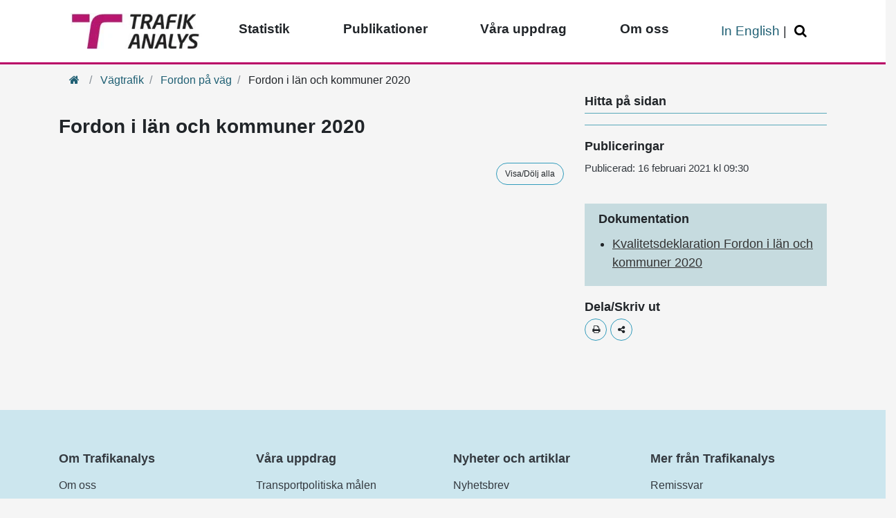

--- FILE ---
content_type: text/html; charset=utf-8
request_url: https://www.trafa.se/vagtrafik/fordon/fordon-i-lan-och-kommuner-2020-12005/
body_size: 10852
content:

<!DOCTYPE html>
<html lang="sv" data-ng-app="kit" class="ng-app:kit" id="ng-app">
<head>
    <meta charset="utf-8">
    <meta http-equiv="X-UA-Compatible" content="IE=edge">
    <meta name="viewport" content="width=device-width, initial-scale=1.0">
    <meta name="format-detection" content="telephone=no">
    <!-- Fonts for IE 11-->


<link rel="canonical" href="/vagtrafik/fordon/fordon-i-lan-och-kommuner-2020-12005/" />

    <!--[if lt IE 8]>
            <script>
                angular.bootstrap(document,['kit']);
            </script>
        <![endif]-->
            <title>Fordon i l&#228;n och kommuner 2020</title>
        <meta name="pageid" content="12005" />



    <!-- favicon -->
    <link rel="apple-touch-icon" sizes="57x57" href="/static/device-icons/apple-touch-icon-57x57.png">
    <link rel="apple-touch-icon" sizes="60x60" href="/static/device-icons/apple-touch-icon-60x60.png">
    <link rel="apple-touch-icon" sizes="72x72" href="/static/device-icons/apple-touch-icon-72x72.png">
    <link rel="apple-touch-icon" sizes="76x76" href="/static/device-icons/apple-touch-icon-76x76.png">
    <link rel="apple-touch-icon" sizes="114x114" href="/static/device-icons/apple-touch-icon-114x114.png">
    <link rel="apple-touch-icon" sizes="120x120" href="/static/device-icons/apple-touch-icon-120x120.png">
    <link rel="apple-touch-icon" sizes="144x144" href="/static/device-icons/apple-touch-icon-144x144.png">
    <link rel="apple-touch-icon" sizes="152x152" href="/static/device-icons/apple-touch-icon-152x152.png">
    <link rel="apple-touch-icon" sizes="180x180" href="/static/device-icons/apple-touch-icon-180x180.png">
    <link rel="icon" type="image/png" href="/static/device-icons/favicon-32x32.png" sizes="32x32">
    <link rel="icon" type="image/png" href="/static/device-icons/favicon-194x194.png" sizes="194x194">
    <link rel="icon" type="image/png" href="/static/device-icons/favicon-96x96.png" sizes="96x96">
    <link rel="icon" type="image/png" href="/static/device-icons/android-chrome-192x192.png" sizes="192x192">
    <link rel="icon" type="image/png" href="/static/device-icons/favicon-16x16.png" sizes="16x16">
    <link rel="icon" href="/favicon.ico" />
    <link rel="manifest" href="/manifest.webmanifest" crossorigin="use-credentials">
    <meta name="msapplication-TileColor" content="#ffffff">
    <meta name="msapplication-TileImage" content="/static/device-icons/mstile-144x144.png">
    <meta name="theme-color" content="#b70469">
    

<meta property="rek:pubdate" content="2021-02-16 09:29:50" />
<meta property="rek:enddate" content="2025-02-16 09:29:50" />

    <script>
        function rekPredictionDone() {

            //set clickable panel with js to enable click with no js
            $('.rekai-newsarticle-article').addClass('overlay-js');

            //clickable panel, apply css class "overlay"
            $('.rekai-newsarticle-article').on('click', function (e) {
                window.location = $(this).find('a:first').attr("href");
            });
        }
    </script>
   <script src="https://static.rekai.se/addon/rekai_autocomplete.min.js"></script>


<link href="/static/css/bundles?v=FpMsdmovZbkbuG4jnssD_7BUMlGWjFHjAm3mFHZxVi41" rel="stylesheet"/>
    
    <style>
        #search-btn-noscript {
            display: none;
        }
    </style>

    <noscript>
        <style>
            #search-btn {
                display: none;
            }

            #search-btn-noscript {
                display: inline-block;
                color: #333333;
                padding: 1px 6px;
            }
        </style>
    </noscript>
    <!-- App CSS -->
    
    
    <!-- Font Awesome CSS -->
    
    <!-- HTML5 shim and Respond.js for IE8 support of HTML5 elements and media queries -->
    <!--[if lt IE 9]>
        <script src="https://oss.maxcdn.com/html5shiv/3.7.2/html5shiv.min.js"></script>
        <script src="https://oss.maxcdn.com/respond/1.4.2/respond.min.js"></script>
    <![endif]-->

    

    


        <link rel="alternate" type="application/rss+xml" title="RSS" href="https://www.trafa.se/publikationer/alla-artiklar/rss">
<script type="text/javascript">var appInsights=window.appInsights||function(config){function t(config){i[config]=function(){var t=arguments;i.queue.push(function(){i[config].apply(i,t)})}}var i={config:config},u=document,e=window,o="script",s="AuthenticatedUserContext",h="start",c="stop",l="Track",a=l+"Event",v=l+"Page",r,f;setTimeout(function(){var t=u.createElement(o);t.src=config.url||"https://js.monitor.azure.com/scripts/a/ai.0.js";u.getElementsByTagName(o)[0].parentNode.appendChild(t)});try{i.cookie=u.cookie}catch(y){}for(i.queue=[],r=["Event","Exception","Metric","PageView","Trace","Dependency"];r.length;)t("track"+r.pop());return t("set"+s),t("clear"+s),t(h+a),t(c+a),t(h+v),t(c+v),t("flush"),config.disableExceptionTracking||(r="onerror",t("_"+r),f=e[r],e[r]=function(config,t,u,e,o){var s=f&&f(config,t,u,e,o);return s!==!0&&i["_"+r](config,t,u,e,o),s}),i}({instrumentationKey:"25182f0d-3007-46f1-a096-b43157e9baf4",sdkExtension:"a"});window.appInsights=appInsights;appInsights.queue&&appInsights.queue.length===0&&appInsights.trackPageView();</script></head>
<body  class="js-disabled publicationpage">

    
    <script>
        window.dataLayer = window.dataLayer || [];

        window.dataLayer.push({
            'PageType': 'PublicationPage',
            'PageCategory': 'Fordon på väg',
            'PagePublishDate': '2021-02-16T09:29:50.0000000+01:00',
            'PageUpdateDate': '2021-02-16T09:29:50.0000000+01:00'
        });
    </script>

    <!-- Google Tag Manager -->
    <noscript>
        <iframe title="tagmanager" src="//www.googletagmanager.com/ns.html?id=GTM-5TR2VH"
                height="0" width="0" style="display:none;visibility:hidden"></iframe>
    </noscript>
    <script>
        (function (w, d, s, l, i) {
            w[l] = w[l] || []; w[l].push({
                'gtm.start':
                    new Date().getTime(), event: 'gtm.js'
            }); var f = d.getElementsByTagName(s)[0],
                j = d.createElement(s), dl = l != 'dataLayer' ? '&l=' + l : ''; j.async = true; j.src =
                    '//www.googletagmanager.com/gtm.js?id=' + i + dl; f.parentNode.insertBefore(j, f);
        })(window, document, 'script', 'dataLayer', 'GTM-5TR2VH');
    </script>
    <!-- End Google Tag Manager -->
    <!-- keyboard navigation -->
    <nav id="keyboard-nav-menu" aria-label="Navigering tangentbord" class="skip-link-container">
        <a href="#main" class="skip-link" accesskey="s">Hoppa &#246;ver navigering och g&#229; direkt till inneh&#229;ll</a>
        
    </nav>
    <!-- End keyboard navigation -->
    
        <div class="row d-block row-offcanvas row-offcanvas-left">


<div class="mega-menu-wrapper">
    <nav class="mega-menu" aria-label="Huvudmeny">

        <div class="mobile-toggle-menu">
            <button class="btn-mobile toggle-main" type="button" data-toggle="collapse" data-target=".menu-main" aria-controls="menu-main" aria-expanded="false" aria-label="Växla navigering"><span class="fa fa-bars" aria-hidden="true"></span></button>
                <div class="mobile-logo" style="">
                    <a href="/">
                        <img src="/contentassets/6576c1b6e3ab4952aae9ab97c3d07735/trafikanalys.jpg" alt="Trafikanalys - tillbaka till start">
                    </a>
                </div>

                <button class="btn-mobile toggle-search" type="button" data-toggle="collapse" data-target=".search-bar" aria-controls="search_bar" aria-expanded="false" aria-label="Öppna/Stäng Sök"><span class="fa fa-search" aria-hidden="true"></span></button>

        </div>
        <div class="container">
            <div class="collapse search-bar" id="search_bar">
            </div>
        </div>


        <ul class="collapse menu-main" id="menu-main" aria-label="Huvudmeny">
                <li class="main-logo">
                    <a href="/">
                        <img src="/contentassets/6576c1b6e3ab4952aae9ab97c3d07735/trafikanalys.jpg" alt="Trafikanalys - tillbaka till start">
                    </a>
                </li>

            <li  class="has-children">


                <a aria-label="Toppmeny - Statistik" class="menu-toggle has-children" data-tab="sub-8391" href="/sidor/statistikportalen/">Statistik</a>

                    <a href="#" class="toggle-sub"><span class="fa fa-plus" aria-hidden="true"></span><span class="sr-only">&#214;ppna/St&#228;ng undermeny</span></a>
                    <div id="sub-8391" class="menu-sub">
                        <a class="btn btn-more menuBlock-link" href="/sidor/statistikportalen/">G&#246;r ditt eget statistikurval</a>
                        <div class="close-sub"><a href="#"><span class="fa fa-times"></span><span class="sr-only">St&#228;ng undermeny</span></a></div>
                                <ul class="menu-ul">
                <li  class="test2 has-children">
                    <div class="menu-sub-2">




                        <a aria-label="Gruppering - Vägtrafik" class="" href="/vagtrafik/">V&#228;gtrafik</a>


                            <a href="#" class="toggle-sub">
                                <span class="fa fa-chevron-down" aria-hidden="true"></span>
                                <span class="sr-only">&#214;ppna/St&#228;ng undermeny</span>
                            </a>
                                <ul>
            <li class="menu-sub-2-item">                
                <a aria-label="Sida - Fordon på väg" class="" href="/vagtrafik/fordon/">Fordon p&#229; v&#228;g</a>
            </li>
            <li class="menu-sub-2-item">                
                <a aria-label="Sida - Lastbilstrafik" class="" href="/vagtrafik/lastbilstrafik/">Lastbilstrafik</a>
            </li>
            <li class="menu-sub-2-item">                
                <a aria-label="Sida - Utländska lastbilstransporter i Sverige" class="" href="/vagtrafik/utlandska-lastbilar/">Utl&#228;ndska lastbilstransporter i Sverige</a>
            </li>
            <li class="menu-sub-2-item">                
                <a aria-label="Sida - Vägtrafikskador" class="" href="/vagtrafik/vagtrafikskador/">V&#228;gtrafikskador</a>
            </li>
            <li class="menu-sub-2-item">                
                <a aria-label="Sida - Vägtrafikskadade i sjukvården" class="" href="/vagtrafik/vagtrafikskadade-inom-sjukvarden/">V&#228;gtrafikskadade i sjukv&#229;rden</a>
            </li>
            <li class="menu-sub-2-item">                
                <a aria-label="Sida - Trafikarbete på svenska vägar" class="" href="/vagtrafik/trafikarbete/">Trafikarbete p&#229; svenska v&#228;gar</a>
            </li>
            <li class="menu-sub-2-item">                
                <a aria-label="Sida - Körsträckor" class="" href="/vagtrafik/korstrackor/">K&#246;rstr&#228;ckor</a>
            </li>
            <li class="menu-sub-2-item">                
                <a aria-label="Sida - Lätta lastbilar" class="" href="/vagtrafik/latta-lastbilar/">L&#228;tta lastbilar</a>
            </li>
        </ul>


                    </div>
                </li>
                <li  class="test2 has-children">
                    <div class="menu-sub-2">




                        <a aria-label="Gruppering - Bantrafik" class="" href="/bantrafik/">Bantrafik</a>


                            <a href="#" class="toggle-sub">
                                <span class="fa fa-chevron-down" aria-hidden="true"></span>
                                <span class="sr-only">&#214;ppna/St&#228;ng undermeny</span>
                            </a>
                                <ul>
            <li class="menu-sub-2-item">                
                <a aria-label="Sida - Bantrafik" class="" href="/bantrafik/bantrafik/">Bantrafik</a>
            </li>
            <li class="menu-sub-2-item">                
                <a aria-label="Sida - Järnvägstransporter" class="" href="/bantrafik/jarnvagstransporter/">J&#228;rnv&#228;gstransporter</a>
            </li>
            <li class="menu-sub-2-item">                
                <a aria-label="Sida - Bantrafikskador" class="" href="/bantrafik/bantrafikskador/">Bantrafikskador</a>
            </li>
            <li class="menu-sub-2-item">                
                <a aria-label="Sida - Punktlighet på järnväg" class="" href="/bantrafik/punktlighet-pa-jarnvag/">Punktlighet p&#229; j&#228;rnv&#228;g</a>
            </li>
        </ul>


                    </div>
                </li>
                <li  class="test2 has-children">
                    <div class="menu-sub-2">




                        <a aria-label="Gruppering - Kollektivtrafik" class="" href="/kollektivtrafik/">Kollektivtrafik</a>


                            <a href="#" class="toggle-sub">
                                <span class="fa fa-chevron-down" aria-hidden="true"></span>
                                <span class="sr-only">&#214;ppna/St&#228;ng undermeny</span>
                            </a>
                                <ul>
            <li class="menu-sub-2-item">                
                <a aria-label="Sida - Regional linjetrafik" class="" href="/kollektivtrafik/kollektivtrafik/">Regional linjetrafik</a>
            </li>
            <li class="menu-sub-2-item">                
                <a aria-label="Sida - Linjetrafik på väg" class="" href="/kollektivtrafik/linjetrafik-pa-vag/">Linjetrafik p&#229; v&#228;g</a>
            </li>
            <li class="menu-sub-2-item">                
                <a aria-label="Sida - Linjetrafik på vatten" class="" href="/kollektivtrafik/linjetrafik-pa-vatten/">Linjetrafik p&#229; vatten</a>
            </li>
            <li class="menu-sub-2-item">                
                <a aria-label="Sida - Färdtjänst" class="" href="/kollektivtrafik/fardtjanst/">F&#228;rdtj&#228;nst</a>
            </li>
        </ul>


                    </div>
                </li>
                <li  class="test2 has-children">
                    <div class="menu-sub-2">




                        <a aria-label="Gruppering - Transportmönster" class="" href="/transportmonster/">Transportm&#246;nster</a>


                            <a href="#" class="toggle-sub">
                                <span class="fa fa-chevron-down" aria-hidden="true"></span>
                                <span class="sr-only">&#214;ppna/St&#228;ng undermeny</span>
                            </a>
                                <ul>
            <li class="menu-sub-2-item">                
                <a aria-label="Sida - Resvanor" class="" href="/transportmonster/RVU-Sverige/">Resvanor</a>
            </li>
            <li class="menu-sub-2-item">                
                <a aria-label="Sida - Transportarbete" class="" href="/transportmonster/transportarbete/">Transportarbete</a>
            </li>
            <li class="menu-sub-2-item">                
                <a aria-label="Sida - Varuflöden" class="" href="/transportmonster/varufloden/">Varufl&#246;den</a>
            </li>
        </ul>


                    </div>
                </li>
                <li  class="test2 has-children">
                    <div class="menu-sub-2">




                        <a aria-label="Gruppering - Sjöfart" class="" href="/sjofart/">Sj&#246;fart</a>


                            <a href="#" class="toggle-sub">
                                <span class="fa fa-chevron-down" aria-hidden="true"></span>
                                <span class="sr-only">&#214;ppna/St&#228;ng undermeny</span>
                            </a>
                                <ul>
            <li class="menu-sub-2-item">                
                <a aria-label="Sida - Sjötrafik" class="" href="/sjofart/sjotrafik/">Sj&#246;trafik</a>
            </li>
            <li class="menu-sub-2-item">                
                <a aria-label="Sida - Fartyg" class="" href="/sjofart/fartyg/">Fartyg</a>
            </li>
        </ul>


                    </div>
                </li>
                <li  class="test2 has-children">
                    <div class="menu-sub-2">




                        <a aria-label="Gruppering - Brev- och paketdistribution" class="" href="/brev-och-paketdistribution/">Brev- och paketdistribution</a>


                            <a href="#" class="toggle-sub">
                                <span class="fa fa-chevron-down" aria-hidden="true"></span>
                                <span class="sr-only">&#214;ppna/St&#228;ng undermeny</span>
                            </a>
                                <ul>
            <li class="menu-sub-2-item">                
                <a aria-label="Sida - Postverksamhet" class="" href="/brev-och-paketdistribution/postverksamhet/">Postverksamhet</a>
            </li>
        </ul>


                    </div>
                </li>
                <li  class="test2 has-children">
                    <div class="menu-sub-2">




                        <a aria-label="Gruppering - Elektronisk kommunikation" class="" href="/elektronisk-kommunikation/">Elektronisk kommunikation</a>


                            <a href="#" class="toggle-sub">
                                <span class="fa fa-chevron-down" aria-hidden="true"></span>
                                <span class="sr-only">&#214;ppna/St&#228;ng undermeny</span>
                            </a>
                                <ul>
            <li class="menu-sub-2-item">                
                <a aria-label="Sida - Televerksamhet" class="" href="/elektronisk-kommunikation/televerksamhet/">Televerksamhet</a>
            </li>
        </ul>


                    </div>
                </li>
                <li  class="test2 has-children">
                    <div class="menu-sub-2">




                        <a aria-label="Gruppering - Luftfart" class="" href="/luftfart2/">Luftfart</a>


                            <a href="#" class="toggle-sub">
                                <span class="fa fa-chevron-down" aria-hidden="true"></span>
                                <span class="sr-only">&#214;ppna/St&#228;ng undermeny</span>
                            </a>
                                <ul>
            <li class="menu-sub-2-item">                
                <a aria-label="Sida - Luftfart" class="" href="/luftfart2/luftfart/">Luftfart</a>
            </li>
        </ul>


                    </div>
                </li>
                <li  class="test2 has-children">
                    <div class="menu-sub-2">




                        <a aria-label="Gruppering - Övrig statistik" class="" href="/ovrig/">&#214;vrig statistik</a>


                            <a href="#" class="toggle-sub">
                                <span class="fa fa-chevron-down" aria-hidden="true"></span>
                                <span class="sr-only">&#214;ppna/St&#228;ng undermeny</span>
                            </a>
                                <ul>
            <li class="menu-sub-2-item">                
                <a aria-label="Sida - Transportbranschens ekonomi" class="" href="/ovrig/transportbranschens-ekonomi/">Transportbranschens ekonomi</a>
            </li>
            <li class="menu-sub-2-item">                
                <a aria-label="Sida - Sjöfartsföretag" class="" href="/ovrig/sjofartsforetag/">Sj&#246;fartsf&#246;retag</a>
            </li>
        </ul>


                    </div>
                </li>
                <li  class="test2 has-children">
                    <div class="menu-sub-2">




                        <a aria-label="Gruppering - Om vår statistik" class="" href="/sidor/statistik/">Om v&#229;r statistik</a>


                            <a href="#" class="toggle-sub">
                                <span class="fa fa-chevron-down" aria-hidden="true"></span>
                                <span class="sr-only">&#214;ppna/St&#228;ng undermeny</span>
                            </a>
                                <ul>
            <li class="menu-sub-2-item">                
                <a aria-label="Sida - Aktuella insamlingar av statistik" class="" href="/sidor/statistik/aktuella-insamlingar-av-statistik/">Aktuella insamlingar av statistik</a>
            </li>
        </ul>


                    </div>
                </li>
        </ul>

                    </div>
            </li>
            <li  class="has-children">


                <a aria-label="Toppmeny - Publikationer" class="menu-toggle has-children" data-tab="sub-4819" href="/publikationer/">Publikationer</a>

                    <a href="#" class="toggle-sub"><span class="fa fa-plus" aria-hidden="true"></span><span class="sr-only">&#214;ppna/St&#228;ng undermeny</span></a>
                    <div id="sub-4819" class="menu-sub">
                        <a class="btn btn-more menuBlock-link" href="/publikationer/">S&#246;k bland v&#229;ra publikationer</a>
                        <div class="close-sub"><a href="#"><span class="fa fa-times"></span><span class="sr-only">St&#228;ng undermeny</span></a></div>
                                <ul class="menu-ul">
                <li >
                    <div class="menu-sub-2">




                        <a aria-label="Gruppering - Rapporter" class="" href="/etiketter/rapport/">Rapporter</a>


                        

                    </div>
                </li>
                <li >
                    <div class="menu-sub-2">




                        <a aria-label="Gruppering - PM" class="" href="/etiketter/pm/">PM</a>


                        

                    </div>
                </li>
                <li  class="test2 has-children">
                    <div class="menu-sub-2">




                        <a aria-label="Gruppering - Analyser" class="" href="/publikationer/analyser-och-utredningar/">Analyser</a>


                            <a href="#" class="toggle-sub">
                                <span class="fa fa-chevron-down" aria-hidden="true"></span>
                                <span class="sr-only">&#214;ppna/St&#228;ng undermeny</span>
                            </a>
                                <ul>
            <li class="menu-sub-2-item">                
                <a aria-label="Sida - Nulägesanalys" class="" href="/publikationer/analyser-och-utredningar/nulagesanalys/">Nul&#228;gesanalys</a>
            </li>
            <li class="menu-sub-2-item">                
                <a aria-label="Sida - Styrmedelsanalys" class="" href="/publikationer/analyser-och-utredningar/styrmedelsanalys/">Styrmedelsanalys</a>
            </li>
            <li class="menu-sub-2-item">                
                <a aria-label="Sida - Utvärderingar" class="" href="/publikationer/analyser-och-utredningar/utvarderingar/">Utv&#228;rderingar</a>
            </li>
            <li class="menu-sub-2-item">                
                <a aria-label="Sida - Omvärldsanalys" class="" href="/publikationer/analyser-och-utredningar/omvarldsanalys/">Omv&#228;rldsanalys</a>
            </li>
        </ul>


                    </div>
                </li>
                <li >
                    <div class="menu-sub-2">




                        <a aria-label="Gruppering - Remissvar" class="" href="/etiketter/remissvar/">Remissvar</a>


                        

                    </div>
                </li>
                <li >
                    <div class="menu-sub-2">




                        <a aria-label="Gruppering - Konsultrapporter" class="" href="/etiketter/konsultrapport/">Konsultrapporter</a>


                        

                    </div>
                </li>
                <li >
                    <div class="menu-sub-2">




                        <a aria-label="Gruppering - EU-nyheter" class="" href="/etiketter/eu-nyheter/">EU-nyheter</a>


                        

                    </div>
                </li>
                <li >
                    <div class="menu-sub-2">




                        <a aria-label="Gruppering - Alla artiklar" class="" href="/publikationer/alla-artiklar/">Alla artiklar</a>


                        

                    </div>
                </li>
        </ul>

                    </div>
            </li>
            <li  class="has-children">


                <a aria-label="Toppmeny - Våra uppdrag" class="menu-toggle has-children" data-tab="sub-7810" href="/uppdrag/">V&#229;ra uppdrag</a>

                    <a href="#" class="toggle-sub"><span class="fa fa-plus" aria-hidden="true"></span><span class="sr-only">&#214;ppna/St&#228;ng undermeny</span></a>
                    <div id="sub-7810" class="menu-sub">
                        <a class="btn btn-more menuBlock-link" href="/uppdrag/">V&#229;ra uppdrag</a>
                        <div class="close-sub"><a href="#"><span class="fa fa-times"></span><span class="sr-only">St&#228;ng undermeny</span></a></div>
                                <ul class="menu-ul">
                <li >
                    <div class="menu-sub-2">




                        <a aria-label="Gruppering - Pågående uppdrag" class="" href="/uppdrag/pagaende-uppdrag/">P&#229;g&#229;ende uppdrag</a>


                        

                    </div>
                </li>
                <li >
                    <div class="menu-sub-2">




                        <a aria-label="Gruppering - Avslutade uppdrag" class="" href="/uppdrag/avslutade-uppdrag/">Avslutade uppdrag</a>


                        

                    </div>
                </li>
                <li  class="test2 has-children">
                    <div class="menu-sub-2">




                        <a aria-label="Gruppering - Transportpolitiska målen" class="" href="/uppdrag/transportpolitiska-mal/">Transportpolitiska m&#229;len</a>


                            <a href="#" class="toggle-sub">
                                <span class="fa fa-chevron-down" aria-hidden="true"></span>
                                <span class="sr-only">&#214;ppna/St&#228;ng undermeny</span>
                            </a>
                                <ul>
            <li class="menu-sub-2-item">                
                <a aria-label="Sida - Måluppföljningens rapporter" class="" href="/uppdrag/transportpolitiska-mal/maluppfoljningens-rapporter/">M&#229;luppf&#246;ljningens rapporter</a>
            </li>
            <li class="menu-sub-2-item">                
                <a aria-label="Sida - Fördjupad måluppföljning" class="" href="/uppdrag/transportpolitiska-mal/fordjupad-maluppfoljning/">F&#246;rdjupad m&#229;luppf&#246;ljning</a>
            </li>
            <li class="menu-sub-2-item">                
                <a aria-label="Sida - Preciseringsöversynen" class="" href="/uppdrag/transportpolitiska-mal/preciseringsoversynen/">Preciserings&#246;versynen</a>
            </li>
        </ul>


                    </div>
                </li>
                <li >
                    <div class="menu-sub-2">




                        <a aria-label="Gruppering - Remissvar" class="" href="/etiketter/remissvar/">Remissvar</a>


                        

                    </div>
                </li>
                <li >
                    <div class="menu-sub-2">




                        <a aria-label="Gruppering - Omvärldsbevakning" class="" href="/sidor/omvarldsbevakning/">Omv&#228;rldsbevakning</a>


                        

                    </div>
                </li>
        </ul>

                    </div>
            </li>
            <li  class="has-children">


                <a aria-label="Toppmeny - Om oss" class="menu-toggle has-children" data-tab="sub-3228" href="/om-oss/">Om oss</a>

                    <a href="#" class="toggle-sub"><span class="fa fa-plus" aria-hidden="true"></span><span class="sr-only">&#214;ppna/St&#228;ng undermeny</span></a>
                    <div id="sub-3228" class="menu-sub">
                        <a class="btn btn-more menuBlock-link" href="/om-oss/">Om v&#229;r verksamhet</a>
                        <div class="close-sub"><a href="#"><span class="fa fa-times"></span><span class="sr-only">St&#228;ng undermeny</span></a></div>
                                <ul class="menu-ul">
                <li  class="test2 has-children">
                    <div class="menu-sub-2">




                        <a aria-label="Gruppering - Kontakta oss" class="" href="/om-oss/kontakta-oss/">Kontakta oss</a>


                            <a href="#" class="toggle-sub">
                                <span class="fa fa-chevron-down" aria-hidden="true"></span>
                                <span class="sr-only">&#214;ppna/St&#228;ng undermeny</span>
                            </a>
                                <ul>
            <li class="menu-sub-2-item">                
                <a aria-label="Sida - Aktuella upphandlingar" class="" href="/om-oss/kontakta-oss/aktuella-upphandlingar/">Aktuella upphandlingar</a>
            </li>
            <li class="menu-sub-2-item">                
                <a aria-label="Sida - Praktik och examensarbeten" class="" href="/om-oss/kontakta-oss/praktik-hos-oss/">Praktik och examensarbeten</a>
            </li>
            <li class="menu-sub-2-item">                
                <a aria-label="Sida - Fakturering/e-faktura" class="" href="/om-oss/kontakta-oss/e-fakturor/">Fakturering/e-faktura</a>
            </li>
        </ul>


                    </div>
                </li>
                <li >
                    <div class="menu-sub-2">




                        <a aria-label="Gruppering - Lediga jobb" class="" href="/om-oss/lediga-jobb/">Lediga jobb</a>


                        

                    </div>
                </li>
                <li >
                    <div class="menu-sub-2">




                        <a aria-label="Gruppering - Medarbetare berättar" class="" href="/sidor/medarbetare-berattar/">Medarbetare ber&#228;ttar</a>


                        

                    </div>
                </li>
                <li  class="test2 has-children">
                    <div class="menu-sub-2">




                        <a aria-label="Gruppering - Press" class="" href="/om-oss/press/">Press</a>


                            <a href="#" class="toggle-sub">
                                <span class="fa fa-chevron-down" aria-hidden="true"></span>
                                <span class="sr-only">&#214;ppna/St&#228;ng undermeny</span>
                            </a>
                                <ul>
            <li class="menu-sub-2-item">                
                <a aria-label="Sida - GD-blogg" class="" href="/om-oss/press/gd-blogg/">GD-blogg</a>
            </li>
            <li class="menu-sub-2-item">                
                <a aria-label="Sida - Kalender" class="" href="/sidor/kalendern/">Kalender</a>
            </li>
            <li class="menu-sub-2-item">                
                <a aria-label="Sida - Nyhetsbrev" class="" href="/om-oss/press/nyhetsbrev/">Nyhetsbrev</a>
            </li>
            <li class="menu-sub-2-item">                
                <a aria-label="Sida - Webbinarier" class="" href="/om-oss/press/webbinarier/">Webbinarier</a>
            </li>
        </ul>


                    </div>
                </li>
                <li  class="test2 has-children">
                    <div class="menu-sub-2">




                        <a aria-label="Gruppering - Vår organisation" class="" href="/om-oss/verksamheten/">V&#229;r organisation</a>


                            <a href="#" class="toggle-sub">
                                <span class="fa fa-chevron-down" aria-hidden="true"></span>
                                <span class="sr-only">&#214;ppna/St&#228;ng undermeny</span>
                            </a>
                                <ul>
            <li class="menu-sub-2-item">                
                <a aria-label="Sida - Vetenskapligt råd" class="" href="/om-oss/verksamheten/vetenskapligt-rad/">Vetenskapligt r&#229;d</a>
            </li>
            <li class="menu-sub-2-item">                
                <a aria-label="Sida - Användarråd" class="" href="/sidor/anvandarrad/">Anv&#228;ndarr&#229;d</a>
            </li>
            <li class="menu-sub-2-item">                
                <a aria-label="Sida - Årsredovisning" class="" href="/etiketter/arsredovisning/">&#197;rsredovisning</a>
            </li>
        </ul>


                    </div>
                </li>
        </ul>

                    </div>
            </li>




            <li class="mobile-only">
                <a href="/en/road-traffic/vehicle-statistics/vehicles-in-counties-and-municipalities-2020-12005/" class="menu-toggle" data-tab="sub-4">In English</a>
            </li>
            <li class="secondary-nav">

                    <a href="/en/road-traffic/vehicle-statistics/vehicles-in-counties-and-municipalities-2020-12005/">In English</a>

                    <span>|</span> <button class="search-btn" id="search-btn" type="button" data-toggle="collapse" data-target=".desktop-search" aria-controls="desktop_search" aria-expanded="false" aria-label="Öppna/Stäng Sök"><span class="fa fa-search" aria-hidden="true"></span></button>
                    <a aria-label="Gå till söksida" href="/sok/" class="search-btn" id="search-btn-noscript"><span class="fa fa-search"></span></a>




            </li>
        </ul>
        <div class="container" role="search" aria-label="Sökfält">
<div class="col-12 collapse desktop-search" id="desktop_search">
    <div id="search-field" class="form-group">
        <noscript>
            <form id="quick-search-form-nojs" class="search navbar-form navbar-left" action="/sok/" method="post" name="search">
                <div class="form-group left-inner-addon">
                    <label for="quicksearchinputnojs" class="sr-only">Snabbs&#246;k</label>
                    <input type="search" name="search" accesskey="5" id="quicksearchinputnojs" class="form-control search-field" autocomplete="off" />
                    <button type="submit" value="submit" form="quick-search-form-nojs" class="float-right search-button">
                        <span class="sr-only">S&#246;k</span>
                    </button>
                </div>
            </form>
        </noscript>
        <form id="quick-search-form" name="search" class="searchrekai navbar-form navbar-left hidden no-hidden-js" action="/sok/" method="get">
            <div class="form-group left-inner-addon">
                <label for="quicksearchinput" class="sr-only">Snabbs&#246;k</label>
                <input type="search" name="query" accesskey="4" id="quicksearchinput" class="form-control search-field rekai-ac" autocomplete="off">
                <button type="submit" value="submit" form="quick-search-form" class="float-right search-button">
                    <span class="sr-only">S&#246;k</span>
                </button>
            </div>
        </form>
    </div>
    <script>    
        /*Will also fire for searchpage RekAI autocomplete requests*/        
		window.addEventListener('load',
			function () {
				rekai_autocomplete('.rekai-ac')
					.on('rekai_autocomplete:selected', function (event, suggestion, dataset) {
						var btn = event.target.parentElement.parentElement.querySelectorAll('button[type=submit]')[0];
						btn.click();
					}); 
			}, false);
    </script>
</div>        </div>
    </nav>
</div>
<div class="black-box"></div>





            
            <div class="col-12">
                <div class="pink-ribbon"></div>

                    <div class="container">


<nav role="navigation" aria-label="Brödsmulor">
<ol class="breadcrumb">
<li class="breadcrumb-item"><a href=/><span class="fa fa-home"></span><span class="sr-only">Hem</span></a></li>
<li class="breadcrumb-item">
<a href="/vagtrafik/">V&#228;gtrafik</a>
</li>
<li class="breadcrumb-item">
<a href="/vagtrafik/fordon/">Fordon p&#229; v&#228;g</a>
</li>
<li class="breadcrumb-item active">
Fordon i län och kommuner 2020
</li>
</ol>
</nav>


                    </div>
                <main id="main">
                    


<div class="container no-break">
    <div class="row">
        
        <div class="col-lg-8">

                <div class="preamble"></div>

            
            <h2>Fordon i l&#228;n och kommuner 2020   </h2>


            

            <div class="row exclude">
                <div class="content-area col-12">
                    <div id="accordion-parent">
                        <div class="row">
                            <div class="col-12">
                                <button class="btn btn-default btn-show-hide-all float-right">Visa/Dölj alla</button>
                            </div>
                        </div>
                        <div class="main-body">
                            
                        </div>
                    </div>
                </div>
            </div>

        </div>
        <div class="col-lg-4 sidebar">
            <div class="quick-links-container">
                <h4>Hitta på sidan</h4>
                <div class="quick-links">
                    <ul class="link-list"></ul>
                </div>
            </div>

                <div class="row key-figure">
                    <div class="col-md-12">
                        <h4>Publiceringar</h4>
                        <div class="statistics-dates">
                            <div class="calendar-item">
                                <span class="calendar-date decolor">
                                    <span class="calendar-heading">
                                        Publicerad:
                                    </span>
                                     16 februari 2021
                                     kl 09:30
                                </span>
                            </div>
                        </div>
                    </div>
                </div>

                <div class="card card-documentation">
                    <div class="card-header">
                        <h4 class="card-title">Dokumentation</h4>
                    </div>
                    <div class="card-body">
                        <ul>
                                    <li><a href="/globalassets/statistik/vagtrafik/fordon/2021/kvalitetsdeklaration-fordon-i-lan-och-kommuner-2020.pdf">Kvalitetsdeklaration Fordon i län och kommuner 2020</a></li>
                        </ul>
                    </div>
                </div>





            <!-- Fritt innehåll -->
            


            <!-- taggar -->



            <!-- kontakter -->






    <div class="share-buttons">
        <h2 class="h4 mt-0">Dela/Skriv ut</h2>
        <div class="row @*share-us*@">           
            <div class="col-12">
                <div class="pull-left print-share">
                    <button type="button" class="btn btn-default btn-xs btn-round btn-print"><span class="fa fa-print"></span><span class="sr-only">Skriv ut</span></button>
                    <button id="buttonShare" type="button" data-toggle="modal" data-target="#shareModal" class="btn btn-default btn-xs btn-round btn-share"><span class="fa fa-share-alt"></span><span class="sr-only">Dela</span></button>

                </div>
            </div>
        </div>

        <!-- print/share -->
            <div id="shareModal" class="modal fade" tabindex="-1" role="dialog" aria-labelledby="shareModalTitle">
                <div class="modal-dialog">
                    <div class="modal-content">
                        <div class="modal-header">
                            <h3 id="shareModalTitle" class="modal-title modal-share-title">Dela denna sida</h3>
                            <button type="button" data-dismiss="modal" class="close"><span class="fa fa-close"></span><span class="sr-only">St&#228;ng</span></button>
                        </div>
                        <div class="modal-body share_modal">
                            <p>
                                <span class="fa fa-link"></span>
                                https://www.trafa.se/vagtrafik/fordon/fordon-i-lan-och-kommuner-2020-12005/
                            </p>                            
                            <a href="https://www.linkedin.com/cws/share?url=https%3a%2f%2fwww.trafa.se%2fvagtrafik%2ffordon%2ffordon-i-lan-och-kommuner-2020-12005%2f" class="social-share social-in" id="shareLinkedin" target="_blank" title="Dela på Linkedin">
                                <svg xmlns:xlink="http://www.w3.org/1999/xlink" viewBox="-5 -5 156.5 156.5" version="1.1" y="116" x="0px" enable-background="new 0 0 146.5 146.5">
                                    <circle cy="73.2" cx="73.2" r="73.2"></circle>
                                    <g>
                                        <path d="m40.5 61.1h14.4v46.1h-14.4v-46.1zm7.2-22.9c4.6 0 8.3 3.7 8.3 8.3s-3.7 8.3-8.3 8.3-8.3-3.7-8.3-8.3 3.7-8.3 8.3-8.3"></path>
                                        <path d="m63.9 61.1h13.7v6.3h0.2c1.9-3.6 6.6-7.5 13.6-7.5 14.5 0 17.2 9.6 17.2 22v25.3h-14.4v-22.4c0-5.3-0.1-12.2-7.5-12.2-7.5 0-8.6 5.8-8.6 11.8v22.8h-14.2v-46.1z"></path>
                                    </g>
                                </svg>
                                <span class="sr-only">
                                    Dela på Linkedin
                                </span>
                            </a>
                            <a href="http://www.facebook.com/sharer.php?u=https%3a%2f%2fwww.trafa.se%2fvagtrafik%2ffordon%2ffordon-i-lan-och-kommuner-2020-12005%2f" class="social-share social-fb" id="shareFacebook" target="_blank" title="Dela på Facebook">
                                <svg xmlns:xlink="http://www.w3.org/1999/xlink" id="share-facebook-01" xml:space="preserve" viewBox="-5 -5 156.5 156.5" version="1.1" y="0" x="0px" enable-background="new 0 0 146.5 146.5">
                                <circle cy="73.2" cx="73.2" r="73.2"></circle>
                                <g>
                                <path id="share-facebook-01-f_19_" d="m78.2 112.3v-36.9h12.4l1.9-14.4h-14.3v-9.2c0-4.2 1.2-7 7.1-7h7.6v-12.9c-1.3-0.2-5.8-0.6-11.1-0.6-11 0-18.5 6.7-18.5 19v10.7h-12.4v14.4h12.4v36.9h14.9z"></path>
                                </g>
                            </svg>
                                <span class="sr-only">
                                    Dela på Facebook
                                </span>
                            </a>
                            <a href="https://x.com/intent/tweet?text=Fordon+i+l%c3%a4n+och+kommuner+2020+-+https%3a%2f%2fwww.trafa.se%2fvagtrafik%2ffordon%2ffordon-i-lan-och-kommuner-2020-12005%2f" class="social-share social-tw" id="shareTwitter" target="_blank" title="Dela på X">
                                <svg fill="#DC7633" xmlns="http://www.w3.org/2000/svg" xmlns:xlink="http://www.w3.org/1999/xlink" width="200"
                                     zoomAndPan="magnify" viewBox="0 0 375 374.9999" height="200" preserveAspectRatio="xMidYMid meet" version="1.0">
                                    <defs>
                                        <path d="M 7.09375 7.09375 L 367.84375 7.09375 L 367.84375 367.84375 L 7.09375 367.84375 Z M 7.09375 7.09375 "
                                              fill="#000000"></path>
                                    </defs>
                                    <g>
                                        <path d="M 187.46875 7.09375 C 87.851562 7.09375 7.09375 87.851562 7.09375 187.46875 C 7.09375 287.085938 87.851562 367.84375 187.46875 367.84375 C 287.085938 367.84375 367.84375 287.085938 367.84375 187.46875 C 367.84375 87.851562 287.085938 7.09375 187.46875 7.09375 "
                                              fill-opacity="1" fill-rule="nonzero" fill="#000000"></path>
                                    </g>
                                    <g transform="translate(85, 75)">
                                        <svg xmlns="http://www.w3.org/2000/svg" viewBox="0 0 24 24" version="1.1"
                                             height="215" width="215">
                                            <path d="M18.244 2.25h3.308l-7.227 8.26 8.502 11.24H16.17l-5.214-6.817L4.99 21.75H1.68l7.73-8.835L1.254 2.25H8.08l4.713 6.231zm-1.161 17.52h1.833L7.084 4.126H5.117z"
                                                  fill="#ffffff"></path>
                                        </svg>
                                    </g>
                                </svg>
                                <span class="sr-only">
                                    Dela på X
                                </span>
                            </a>
                        </div>
                    </div>
                </div>
            </div>

    </div>


        </div>
    </div>
</div>
                </main>
            </div>
            <footer class="footer" aria-label="Sidfot">
<div class="footer-content">
    <div class="container">
        <div class="row">
            <div class="col-md-3">
                <h2 class="h4">Om Trafikanalys</h2>
                    <ul class="list-group">
                            <li class="list-group-item"><a href="/om-oss/">Om oss</a> </li>
                            <li class="list-group-item"><a href="/om-oss/kontakta-oss/">Kontakta oss</a> </li>
                            <li class="list-group-item"><a href="/om-oss/lediga-jobb/">Lediga jobb</a> </li>
                            <li class="list-group-item"><a href="/om-oss/kontakta-oss/aktuella-upphandlingar/">Aktuella upphandlingar</a> </li>
                    </ul>
            </div>
            <div class="col-md-3">
                <h2 class="h4">V&#229;ra uppdrag </h2>
                    <ul class="list-group">
                            <li class="list-group-item"><a href="/uppdrag/transportpolitiska-mal/">Transportpolitiska m&#229;len</a> </li>
                            <li class="list-group-item"><a href="/etiketter/prognoser-for-fordonsflottan/">Prognoser f&#246;r v&#228;gfordonsflottan</a> </li>
                            <li class="list-group-item"><a href="/etiketter/sjofart/">Allt inom sj&#246;fart</a> </li>
                            <li class="list-group-item"><a href="/etiketter/transportekonomi/">Transportsektorns kostnader</a> </li>
                    </ul>
            </div>
            <div class="col-md-3">
                <h2 class="h4">Nyheter och artiklar</h2>
                    <ul class="list-group">
                            <li class="list-group-item"><a href="/om-oss/press/nyhetsbrev/">Nyhetsbrev</a> </li>
                            <li class="list-group-item"><a href="/om-oss/press/">Press</a> </li>
                            <li class="list-group-item"><a href="/sidor/aktuella-artiklar-om-fordon/">Aktuella artiklar om fordon</a> </li>
                            <li class="list-group-item"><a href="/om-oss/press/gd-blogg/">GD-blogg</a> </li>
                    </ul>
            </div>

            <div class="col-md-3">
                    <h2 class="h4">Mer fr&#229;n Trafikanalys</h2>
                                    <ul class="list-group">
                            <li class="list-group-item"><a href="/etiketter/remissvar/">Remissvar</a> </li>
                            <li class="list-group-item"><a href="/sidor/kalendern/">Kalender</a> </li>
                            <li class="list-group-item"><a href="/om-oss/kontakta-oss/praktik-hos-oss/">Praktik och examensarbeten</a> </li>
                            <li class="list-group-item"><a href="/om-oss/om-webbplatsen/">Webbplatsen och anv&#228;ndarvillkor</a> </li>
                    </ul>
            </div>

        </div>
    </div>
</div>
<div class="footer-contact">
    <div class="container">
        <div class="row">
            <div class="col-md-3">
                <img src="/contentassets/6576c1b6e3ab4952aae9ab97c3d07735/trafikanalys_rgb_svart.png" alt="Logotyp trafikanalys">
            </div>
            <div class="col-md-3">
                <p>Trafikanalys<br />Rosenlundsgatan 54<br />118 63 Stockholm</p>
            </div>
            <div class="col-md-3">
                <p>Tel: <a href="tel:0104144200">+46 (0)10-414 42 00</a>&nbsp;<br />E-post: <a style="text-decoration: underline;" href="mailto:trafikanalys@trafa.se">trafikanalys@trafa.se</a><br /><a style="text-decoration: underline;" href="/om-oss/om-webbplatsen/tillganglighetsredogorelse/">Tillg&auml;nglighetsredog&ouml;relse</a></p>
            </div>
        </div>
    </div>
</div>
                <script type="text/javascript" src="https://dl.episerver.net/13.6.1/epi-util/find.js"></script>
<script type="text/javascript">
if(FindApi){var api = new FindApi();api.setApplicationUrl('/');api.setServiceApiBaseUrl('/find_v2/');api.processEventFromCurrentUri();api.bindWindowEvents();api.bindAClickEvent();api.sendBufferedEvents();}
</script>

            </footer>
            
        </div>


    <!-- modal newsletter -->
    <!-- cookie bar -->
    

        <!-- Bootstrap core JavaScript
        ================================================== -->
        <!-- Placed at the end of the document so the pages load faster -->
<script src="/static/js/bundles?v=wgDAGAA7_sF1cqJNKyjzA36kS9jQXsCo_399LRT4KVI1"></script>
<script src="/angularlocale_sv?v=Q5sDZyg_Yk7U6skb34DbZvjQn3Nxnpg1w0z8OzAxqC01"></script>


</body>
</html>

